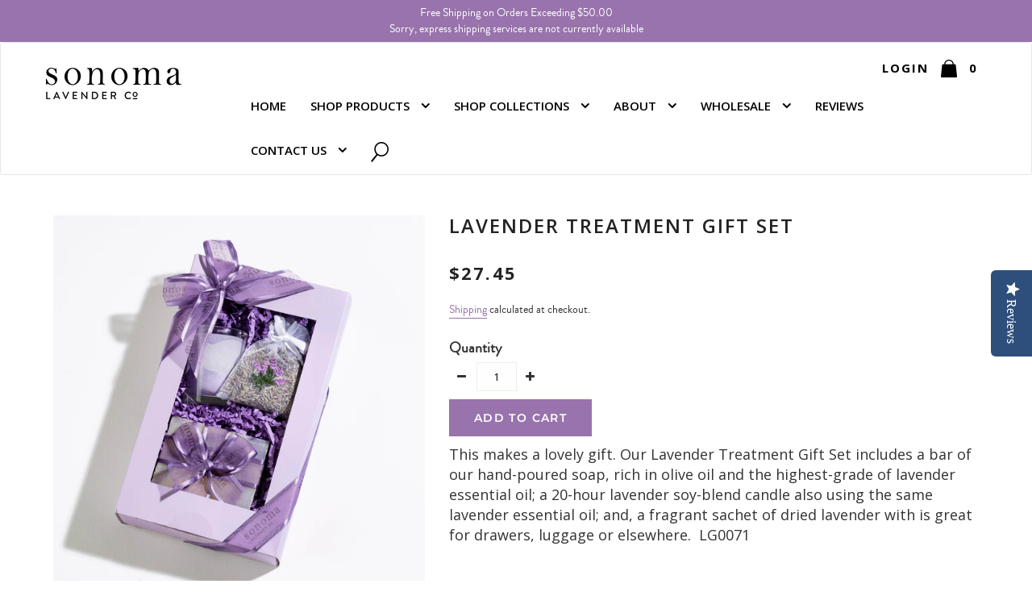

--- FILE ---
content_type: text/css
request_url: https://www.sonomalavender.com/cdn/shop/t/24/assets/style.scss.css?v=174529598894404328971745433237
body_size: 6603
content:
@font-face{font-family:brandon_grotesque_regularRg;src:url(//www.sonomalavender.com/cdn/shop/files/brandon_reg-webfont.woff2?v=4670026628390272535) format("woff2"),url(//www.sonomalavender.com/cdn/shop/files/brandon_reg-webfont.woff?v=1596536524540557335) format("woff"),url(//www.sonomalavender.com/cdn/shop/files/brandon_reg-webfont.ttf?v=3334677016221504587) format("ttf");font-weight:400;font-style:normal;font-display:swap}@font-face{font-family:brandon_grotesquebold;src:url(//www.sonomalavender.com/cdn/shop/files/brandon_bld-webfont.woff2?v=18258458152765981984) format("woff2"),url(//www.sonomalavender.com/cdn/shop/files/brandon_bld-webfont.woff?v=2132321778321134735) format("woff");font-weight:400;font-style:normal;font-display:swap}body{margin:0;padding:0;font-family:brandon_grotesque_regularRg}ul,li{list-style:none;margin:0;padding:0}h1,h2,h3,h4,h5,h6{margin:0;padding:0}a:hover{color:#9873ac;text-decoration:none}p{margin:0;padding:0}.masthead{position:relative;min-height:430px;padding-top:0;color:#fff;padding-bottom:0}.masthead{background-image:url(../images/banner.jpg);background-position:center center;-webkit-background-size:cover;-moz-background-size:cover;-o-background-size:cover;background-size:cover}.container{max-width:1366px;width:92%}.navbar.navbar-default{margin-bottom:0;background:#fff;padding:6px 0 0}.navbar-default .navbar-nav>.active>a,.navbar-default .navbar-nav>.active>a:focus,.navbar-default .navbar-nav>.active>a:hover,.navbar-default .navbar-nav>.open>a,.navbar-default .navbar-nav>.open>a:focus,.navbar-default .navbar-nav>.open>a:hover{color:#00a9e9;background-color:transparent}.navbar-brand{padding:25px 5px 0;position:relative;height:auto;z-index:1}#navbar ul li .icon-angle-down{padding-left:10px;font-size:17px;font-weight:700}.right-header-part{float:right;padding-top:5px;width:80%}.main-content{padding:0}.right-part ul{float:right}.right-part ul li{float:left;font-size:18px;text-transform:uppercase;letter-spacing:2px;padding-left:12px}.right-part ul li a img{margin:0 10px}.right-part ul li.trade{color:#a6a6a6;line-height:21px;position:relative}.right-part ul li.trade ul{-webkit-transition:all .25s ease;-moz-transition:all .25s ease;-ms-transition:all .25s ease;-o-transition:all .25s ease;transition:all .25s ease;position:absolute;left:0;top:25px;margin-top:0;background:#eee;width:250px;padding:18px 0;z-index:1;opacity:0;visibility:hidden}.right-part ul li.trade ul li{text-transform:capitalize;color:#000;font-size:14px;width:100%;padding:5px 15px}.right-part ul li.trade ul li a{font-weight:400;color:#000;font-size:14px}.right-part ul li.trade ul li:hover a{font-weight:700}.right-part ul li.trade:hover ul{opacity:1;visibility:visible}.template-index .right-part ul li.trade ul{background:#ffffffe6}.right-part ul li.trade a{color:#a6a6a6;padding-right:10px}.right-part ul li a{font-size:15px;font-family:Open Sans,sans-serif;font-weight:700;float:left;color:#000}.cart-link{float:left}.right-part{float:right;width:100%;padding:10px 0}#navbar ul li.primary-nav{position:relative}#navbar ul li{font-family:Open Sans,sans-serif;font-weight:600;color:#000;font-size:15px}#navbar ul li a{color:#000;font-size:15px}.carousel{background:url(//www.sonomalavender.com/cdn/shop/files/banner.jpg?v=1164581684498216158) no-repeat;background-size:100%}.carousel .item{min-height:620px}.carousel .item img{margin:0 auto}.carousel-caption p,.hero__slide .hero__subtitle{font-size:23px;letter-spacing:0;text-transform:none;font-family:Open Sans,sans-serif;font-weight:400}.carousel-caption h3 strong,#Hero .hero__title strong{font-family:brandon_grotesquebold;font-weight:400;text-shadow:none;letter-spacing:10px;line-height:55px;margin-bottom:0!important}.carousel-caption h3 span{font-family:brandon_grotesquebold}#myCarousel p.top-line,.top-line{font-family:brandon_grotesque_regularRg;font-size:34px;text-align:left;padding-left:150px;padding-top:15px;color:#fff;letter-spacing:4px}#myCarousel p.top-line span,.top-line span{font-family:brandon_grotesquebold}.shop-now,#Hero .hero__cta{font-size:13px;font-family:Open Sans,sans-serif;border-radius:0;font-weight:700;color:#000;background:#fff;padding:10px 40px;text-shadow:none;letter-spacing:2px;display:inline-block;margin-top:4%;text-transform:uppercase}#myCarousel .carousel-caption{max-width:680px;left:4%;top:25%;text-align:left}.slick-prev:before{content:"\f104"}.slick-prev:before,.slick-next:before{font-family:FontAwesome;font-size:45px!important;color:#fff;text-align:center;text-shadow:0 1px 2px rgba(0,0,0,.6);ng:grayscale}.hero-slideshow.slick-slider .slick-dots li button:before{background:#ddd!important;border-color:#ddd!important}.hero-slideshow.slick-slider .slick-dots li.slick-active button:before{background:#000!important;border-color:#000!important}.slick-next:before{content:"\f105"}.hero__text-content{text-align:left}.carousel-caption h3,#Hero .hero__title{max-width:680px}#Hero .hero__title span{font-family:brandon_grotesquebold}.carousel-control i{position:absolute;top:50%;font-size:50px}.carousel-control{opacity:1}.carousel-indicators li,.hero-slideshow.slick-slider .slick-dots li button:before{width:35px;background-color:#ddd;margin:0!important;border:0;border-radius:0;height:6px}.slick-dots li{width:40px!important}.carousel-indicators .active,.hero-slideshow.slick-slider .slick-dots li.slick-active button:before{width:35px;height:6px;margin:1px;background:#000;margin:0!important}.carousel-indicators{bottom:-8px}.slick-slider .slick-dots{bottom:-35px!important}.yotpo-icon.yotpo-icon-empty-star.rating-star.pull-left{color:#000;font-size:24px!important;padding:0 1px!important}.text-m.write-review-btn-hidden{color:#000!important;font-size:16px!important;font-weight:700;vertical-align:middle;padding:3px 0 0 10px}.text-m.write-review-btn-hidden:hover{color:#ccc}#yotpo_reviews .yotpo a{color:#000!important}#AddToCart--product-template:hover,#AddToCart--product-template:focus{color:#717171!important}#myCarousel .carousel-control{width:5%}.nav .search .icon-search{color:#e22121;font-size:18px}.navbar-light .navbar-nav .nav-link{color:#fff}.nav li a,.navbar-default .navbar-nav>li>a{color:#000;font-size:12px;text-transform:uppercase}.nav li a:hover{text-decoration:none}.navbar-nav>li:last-child a{padding-right:0}.navbar-nav>li a{padding-top:15px;padding-bottom:20px}.navbar-nav>li .child_navigation.collection_mega_menu{width:550px;min-height:320px;-webkit-transition:all .3s ease;-moz-transition:all .3s ease;-ms-transition:all .3s ease;-o-transition:all .3s ease;transition:all .3s ease}.navbar-nav>li ul.drop-1 li.active ul{opacity:1;display:block}.navbar-nav>li.search-part a{padding-bottom:0}.template-index .navbar-nav>li .child_navigation{background:#ffffffe6}.template-index .navbar-nav>li ul.drop-2{background:transparent}.navbar-nav>li .child_navigation{-webkit-transition:all .5s ease;-moz-transition:all .5s ease;-ms-transition:all .5s ease;-o-transition:all .5s ease;transition:all .5s ease;position:absolute;left:0;top:55px;margin-top:0;background:#eee;width:272px;padding:18px 20px;z-index:1;opacity:0;visibility:hidden}.navbar-nav>li:hover .child_navigation{opacity:1;visibility:visible}.navbar-nav>li ul.drop-1 li{padding:3px 0;float:left;width:100%;letter-spacing:1px}.navbar-nav>li ul.drop-1 li a{font-size:18px}.navbar-nav>li .child_navigation span{float:left;width:100%;padding-left:10px;padding-bottom:10px}.navbar-nav>li ul.drop-1 li a{font-family:brandon_grotesque_regularRg;font-size:14px;text-transform:capitalize;color:#303030;padding:0 10px;float:left;width:100%}.child_navigation ul{padding:0;margin:0;float:left}.navbar-nav>li:hover a{color:#8c8585}.navbar-nav>li>ul.drop-1>li:hover>a{color:#8c8585!important}.search-bar--page{z-index:0}.navbar-nav>li ul.drop-2{visibility:hidden;transition:opacity .1s linear;width:300px;border-left:1px #000 solid;position:absolute;min-height:160px;left:250px;top:50px;margin-left:0;background:#eee;padding:3px 0;z-index:1;opacity:0}.navbar-nav>li .child_navigation li:hover ul.drop-2{opacity:1;visibility:visible;transition:opacity .5s linear}.navbar-nav>li ul.drop-2 li{padding:3px 0;float:left;width:100%}.navbar-nav>li ul.drop-2 li a{font-family:brandon_grotesque_regularRg;font-size:14px;text-transform:capitalize;color:#303030;padding-bottom:0;padding-top:0}.navbar-nav>li ul.drop-2 li:hover a{color:#8c8585!important}.outer-section h1,#CollectionSection h2{font-family:brandon_grotesque_regularRg;font-size:35px;text-transform:uppercase;letter-spacing:2px;text-align:center;padding:40px 0 45px}.carousel-control.right{background-image:none}.navbar-nav>li ul.drop-1 li.active .drop-2{display:block;opacity:1}.section-header{margin-bottom:0}.pagination{margin:0;width:100%;padding:0}.pagination a{padding:0}.pagination .page a{color:#ccc!important;font-size:18px!important}.pagination .page.current{color:#000;font-size:18px}.listing-btns a:focus{background-color:transparent}.pagination .next i,.pagination .prev i{color:#ccc;font-size:20px;padding:0 6px}.grid-product__image-wrapper{overflow:hidden;margin-bottom:20px}.search{background:none;border:none}.home_featured_slider .slick-prev,.home_featured_slider .slick-next{top:38%}.yotpo-icon-star{color:#000!important}.yotpo-default-button.yotpo-icon-btn.pull-right.yotpo-hidden-mobile.write-button.write-review-button{background:#000}.yotpo-default-button.write-review-button.write-first-review-button{background:#000!important}.cart-btn{background:#c40101;border-radius:5px;padding:6px 12px}.cart-btn span{padding-right:6px}#mainNav{padding:35px 0 0}.dropdown-menu li a{color:#000;text-transform:capitalize;font-size:14px}.navbar-right .dropdown-menu{border:0;left:0}.navbar-nav .dropdown-menu>li a{padding-top:6px}.search-butn{background:#c40101;padding:9px 15px;border:0;color:#fff;cursor:pointer;font-size:16px;font-weight:600;border-radius:5px}.event{padding:0}.cir-event img{max-width:100%;width:100%}.cir-event{position:relative}.dropdown-menu li a:hover{color:#00a9e9}.outer-section{padding-bottom:80px}.section-in{width:100%}.outer-section .pop-pro span{color:#00a9e9;font-size:12px;margin:0 auto;padding-top:3px;float:none;text-transform:uppercase}.cir-event .h4{font-family:brandon_grotesque_regularRg;font-weight:700;position:absolute;left:50%;top:50%;-webkit-transform:translate(-50%,-50%);transform:translate(-50%,-50%);font-size:22px;text-transform:uppercase;width:100%;text-align:center;color:#fff;text-shadow:3px 2px 6px #000}.cir-event .h4 i{padding-left:10px;font-size:28px}.event-overlay{-webkit-transition:all .25s ease;-moz-transition:all .25s ease;-ms-transition:all .25s ease;-o-transition:all .25s ease;transition:all .25s ease;visibility:hidden;background:#fffc;position:absolute;height:100%;width:100%;top:0;padding:50px;opacity:0}.event-box .event:hover .event-overlay{opacity:1;visibility:visible;display:flex;flex-direction:column;justify-content:center}.event{position:relative}.event-overlay h4{font-size:24px;color:#000;font-family:brandon_grotesque_regularRg;text-transform:uppercase;text-align:center;padding-bottom:25px}.event-overlay p{font-family:Open Sans,sans-serif;font-size:15px;line-height:24px}.event-overlay h4 span,.cir-event .h4 span{font-family:brandon_grotesquebold}.fav-sec span.fav-drop{color:#000;font-size:18px;font-family:brandon_grotesque_regularRg;position:relative;text-transform:uppercase;text-align:center;width:100%;display:inline-block;margin-bottom:55px;margin-top:20px;letter-spacing:2px}.fav-sec span.fav-drop i{position:absolute;top:20px;left:50%;font-size:30px}#contact_form input,#contact_form select,#contact_form textarea,.search-bar input[type=search],.new-review-form input,.new-review-form textarea,#customer_login input[type=email],#customer_login input[type=password],#create_customer input,#RecoverPasswordForm input{font-size:13px;font-family:Open Sans,sans-serif;border:1px #eee solid;background:#fefefe;color:#000}#Quantity{max-width:70px;font-size:13px;font-family:Open Sans,sans-serif;border:1px #eee solid;background:#fefefe;color:#000}#RecoverPasswordForm .form-vertical{margin-top:20px}#create_customer a{color:#000}#create_customer input[type=submit],#RecoverPasswordForm input[type=submit]{background:#000;color:#fff;padding:10px 20px}.icon-search{font-size:23px}.icon-search:hover,.search-bar .btn.focus,.search-bar .btn:focus,.search-bar .btn:hover{color:#fff}#contact_form input[type=submit],.new-review-form input[type=submit]{background:#000;border:0;color:#fff;border-radius:0;padding:8px 25px}.view-col{text-align:center;width:100%;font-size:18px;font-family:Open Sans,sans-serif;font-weight:700;text-decoration:underline;color:#000;margin-top:20px;display:inline-block}.insta h2{color:#000;font-size:35px;font-family:brandon_grotesque_regularRg;font-weight:400;text-transform:uppercase;text-align:center;padding-bottom:50px;letter-spacing:5px}.insta-post img{max-width:100%}.insta-item{padding:0;position:relative}.insta-item:hover .overlay{opacity:1}.insta-item .overlay{position:absolute;top:0;left:0;width:100%;height:100%;opacity:0;background:#0000004d}.insta-item .overlay img{left:40%;position:absolute;top:40%}.left-about-part{float:left;width:420px;padding-top:18%}.left-about-part .h5{font-family:brandon_grotesque_regularRg;font-size:35px;color:#fff;text-transform:uppercase;letter-spacing:6px;padding-bottom:20px}.left-about-part p{font-family:Open Sans,sans-serif;font-size:18px;color:#fff;font-weight:400;padding-bottom:50px}.feature-img{display:inline-block;margin:0 30px;vertical-align:middle}.feature-img img{vertical-align:middle}.feature{text-align:center;margin:50px 0 20px}.about-team-content{padding:35px 0 0 80px;background:url(../images/bg.png) no-repeat center 25px}.pop-pro .inner-part{margin:0 auto}.pop-pro{padding-top:70px;text-align:center;padding-bottom:30px}.navbar-nav>li ul.drop-1 li.active:hover a{color:#ccc}.product-single__quantity-label{font-style:normal;font-size:18px}.pro-box{border-radius:5px;background:#fff;padding:0;text-align:center}.navbar-top{padding:0;float:right;width:100%}.navbar-nav{float:right}#navbar{padding:0}.pro-box img{max-width:100%}.pro-box a,#CollectionSection a,.grid-product__price-wrap,.grid-product__title{display:inline-block;font-weight:600;text-transform:uppercase;color:#000;font-size:18px;letter-spacing:2px;padding:0;line-height:24px;font-family:Open Sans,sans-serif;font-style:normal}.calfm-logo{text-align:center;padding:20px 0}.calfm-logo img{max-width:25%!important}#CollectionSection a .grid-product__title{font-style:normal;font-size:15px}.pro-box p{color:#000;font-family:Open Sans,sans-serif;font-size:18px;font-weight:700;line-height:16px}.insta{padding-top:80px}.testimonial-sec{background:#d5d5d5;padding:100px 0 80px}.testimonial-sec .h5{letter-spacing:4px;text-transform:lowercase;font-size:45px;color:#000;font-family:brandon_grotesque_regularRg;font-weight:400;text-align:center;padding:40px 0 100px}.customer span{font-weight:700;display:block}.customer p{color:#000;font-size:18px;font-family:Open Sans,sans-serif;font-weight:400}.load{text-align:center;font-family:brandon_grotesque_regularRg;font-size:19px;letter-spacing:2px;color:#515151!important;text-transform:uppercase;width:100%;display:inline-block;margin-top:20px}.load i{font-size:25px;margin-left:5px}.load:hover{color:#d3d3d3!important}a:hover,a:focus{text-decoration:none}.footer-in{position:relative}.footer-in p{font-size:14px;color:#fff;padding-bottom:10px;margin-bottom:0;line-height:16px}.footer-in p a{margin-right:5px;float:left}footer{padding-top:55px;background:#dbd8d6;position:relative;margin-top:80px;padding-bottom:100px}.footer-in .h6{font-size:18px;color:#000;text-transform:uppercase;font-family:Open Sans,sans-serif;font-weight:700;padding-bottom:6px}.footer-listing{padding-top:0;float:left;width:100%;border-right:#000000 1px solid;min-height:280px}.social-icon{float:left;width:100%;padding-top:30px}.footer-listing ul{padding-top:20px;float:left;width:100%}.footer-listing.shop ul{width:50%}.footer-listing li{font-size:16px;color:#000;padding-bottom:3px}.footer-listing.about-part li:last-child{padding-top:20px}.footer-listing.shop ul.first-sec li:first-child{padding-bottom:20px}.social-icon a{border-radius:20px;width:35px;height:35px;background:#000;padding:6px 10px;margin-right:5px!important;text-align:center}.social-icon a i{font-size:20px;color:#dbd8d6}.newsletter .h5{color:#000}.footer-listing li a{font-size:16px;color:#000;font-family:Open Sans,sans-serif;font-weight:400;text-decoration:none}.newsletter .h5{font-family:Open Sans,sans-serif;font-size:16px;font-weight:600;line-height:22px;padding-top:22px}.darkHeader{background:#000}#mainNav.darkHeader{padding:20px 0}.dropdown-menu{background:#fff;padding:5px 10px;border-radius:0}.banners img{width:100%}.inner-pages h1,.inner-pages p{text-align:left}.inner-pages{padding-bottom:50px}.inner-pages p{padding-bottom:10px}.newsleter input,#mc_embed_signup .mc-field-group input{max-width:100%;border-radius:0;float:left;background:#fff;border:1px #8c8c8c solid;font-family:Open Sans,sans-serif;font-weight:400;text-transform:none;padding:5px!important;vertical-align:middle;height:45px;width:100%;color:#8c8c8c;font-size:15px}.sumbit-btn,#mc-embedded-subscribe{font-family:Open Sans,sans-serif;font-weight:400!important;font-size:15px!important;color:#fff;background:#9873ac!important;border:0;padding:12px 42px!important;float:left;vertical-align:middle!important;height:auto!important;line-height:21px!important;margin:0!important;clear:inherit!important;border-radius:0!important;width:auto!important}.footer-in .footer-listing.contact li{padding-bottom:15px;text-transform:capitalize}.newsleter{margin-top:15px}.navbar-default .navbar-nav>li>a:hover{color:#00a9e9}.navbar-default .navbar-nav>li:hover,.navbar-default .navbar-nav>li:hover a{background:none}.stock-list{text-decoration:underline;font-size:16px;font-family:Open Sans,sans-serif;font-weight:600;color:#000;margin-top:30px;display:inline-block}.event-overlay .icon-angle-down{padding-left:5px}.site-nav--open.site-nav--open__display.site-nav--mobile{display:none}.index-sections .shopify-section.testimonial_homepage{margin-top:0}.site-nav__link{padding:0 5px}.right-part li span{vertical-align:middle;float:left}.index-sections .shopify-section{margin-top:0}.social-icon li{float:left}.social-icon li a span{color:#fff}.footer-listing.about-part .social-icon li:last-child{padding-top:0}.newsletter{background-color:transparent;padding:0;margin-top:0}.newsletter .h5 p{color:#000}.newsletter .h5 p{color:#000;text-transform:none;letter-spacing:0;font-size:16px;line-height:24px}#mc_embed_signup{background:transparent!important}#mc_embed_signup form{padding:0!important}#mc_embed_signup .mc-field-group{width:55%!important;clear:inherit!important;float:left}.search-part{position:relative}.template-index .cart-dropdown{background:#fffc}.cart-dropdown{position:absolute;right:0;background:#eee;padding:30px 20px;min-width:300px;opacity:0;-webkit-transition:all .25s ease;-moz-transition:all .25s ease;-ms-transition:all .25s ease;-o-transition:all .25s ease;transition:all .25s ease;visibility:hidden}#navbar ul li.search-part:hover .cart-dropdown{opacity:1;visibility:visible}.cart-dropdown input{background:transparent!important;border-bottom:1px #000 solid;width:100%;padding:5px 0;color:#a6a6a4;font-weight:400;font-size:15px}.search-btn{position:absolute;right:15px;top:37px}.section-header h1{font-size:35px;font-family:brandon_grotesque_regularRg;font-weight:400;text-transform:uppercase;padding-bottom:30px}.main-content{margin-top:50px}.inner-content,.grid-search{font-size:20px;font-family:Open Sans,sans-serif;font-weight:400}.product-single{text-align:left}.grid-search{font-size:14px;line-height:22px}.product-single__meta{padding-top:0}.slick-prev,.slick-next{height:auto}#CollectionSection .slick-prev:before,#CollectionSection .slick-next:before{text-shadow:none;color:#000}.grid-product__sold-out{color:#fff;border:0}#AddToCart--product-template:hover,#AddToCart--product-template:focus{color:#fff}.grid-product__sold-out,.grid-product__on-sale{border-radius:0;top:0;right:0!important;background:#000;color:#fff;left:inherit;width:auto!important}#CollectionSection .slick-next{right:-40px}.promise-sec h1{font-size:35px;font-family:brandon_grotesque_regularRg;font-weight:400;text-transform:uppercase;margin-bottom:30px}.promise-sec h1:after{display:none}.promise-sec{padding-top:30px}.promise{padding:0}.promise h4{font-family:brandon_grotesque_regularRg;font-size:32px;font-weight:400;margin:0 0 25px;padding-right:25px;line-height:38px}.promise p:first-child{padding-right:0}.promise p{padding-right:28px;font-family:brandon_grotesque_regularRg;font-size:18px;font-family:Open Sans,sans-serif;font-weight:400}.btn{border-radius:0!important}.product-single__meta h1{font-size:24px;font-family:Open Sans,sans-serif;margin:0;font-weight:600;text-transform:uppercase;letter-spacing:2px}.product-single__meta .sub_heading{font-size:22px;font-family:Open Sans,sans-serif;font-weight:600}#ProductPrice{font-size:22px;font-family:Open Sans,sans-serif;padding:30px 0 5px;display:inline-block;font-weight:700}.product-single__form--no-variants{margin-top:0}.template-index #insta-feed a .instafeed-container{display:none}.template-index #insta-feed a:first-child .instafeed-container{display:inline-block}.template-index #insta-feed a:nth-child(2) .instafeed-container{display:inline-block}.template-index #insta-feed a:nth-child(3) .instafeed-container{display:inline-block}.template-index #insta-feed a:nth-child(4) .instafeed-container{display:inline-block}.grid-product__title{display:block}.spr-badge i{font-size:20px!important;margin:0 2px}.spr-badge-caption{font-size:18px;font-family:Open Sans,sans-serif;font-weight:700;padding-left:10px}.review_button{border:3px #000 solid;font-size:18px;font-family:Open Sans,sans-serif;font-weight:700;display:inline-block;text-transform:uppercase;letter-spacing:3px;color:#000;padding:10px 30px;margin-top:20px}.product-single__description{margin-top:10px}#shopify-product-reviews .spr-summary-actions-newreview{float:none;color:#000;font-size:20px;text-decoration:underline}.spr-summary-caption{font-size:18px}#ProductSection-related-products h2{font-size:24px;font-family:Open Sans,sans-serif;font-weight:700;text-transform:uppercase;letter-spacing:1px;padding-bottom:40px;padding-top:40px}#shopify-section-related-products hr{display:none}.grid__item.list-group-item{float:none;width:100%;margin-bottom:10px}#ProductThumbs .slick-dots{display:none!important}#ProductSection--product-template .slick-prev,#ProductSection--product-template .slick-next{top:34px}.grid__item.list-group-item .grid-product__wrapper{display:table;margin-bottom:0}.grid__item.list-group-item .grid-product__image-wrapper{float:left;margin-bottom:0;width:15%;height:auto!important}.grid__item.list-group-item .grid-product__meta{float:left;width:85%;padding:0 20px;text-align:left}.listing-btns{float:right;padding:40px 3px 15px 0}.icon.icon-search:hover,.icon.icon-search:focus{color:#000}.listing-btns a i{padding-right:5px!important;float:left;vertical-align:middle;font-size:17px;width:30px!important;margin-top:1px}footer .col-md-2{padding-left:0}.slick-dots li button{height:auto;width:auto}:focus{outline:0}#customer_login p a{color:#000;margin:0 5px}#HideRecoverPasswordLink,#create_customer a,#customer_login a{color:#000;font-size:16px}.product-single__description p{font-size:18px;font-family:Open Sans,sans-serif;font-weight:400;padding-top:0;margin:0}.product-single__description p strong{padding-top:20px;font-weight:700;display:inline-block}.product-single__add-to-cart{margin:0}.site-nav__link--icon span .icon-search{background-image:url(/cdn/shop/files/search-icon.png?17880321960441997920);width:22px;height:25px}.site-nav__link--icon span .icon-search:before{display:none}#instagram-feed .section-header.text-center{text-align:left!important}#insta-feed{padding-top:50px;float:left;width:100%}#instagram-feed .section-header.text-center h1{padding-bottom:10px}#instagram-feed .inner-content{max-width:62%}#instagram-feed .section-header.text-center h1 span{font-weight:700}.trade .icon-angle-down{font-size:18px}.grid-product__price{font-weight:700!important;font-family:Open Sans,sans-serif;font-size:18px!important}#ProductThumbs .grid__item{clear:none}.yotpo a:hover{color:#ddd!important}.update-cart,.update-cart:hover{background-color:transparent;color:#000;font-size:13px}p.button_placeholder_message{padding:20px 0 10px;color:red;font-size:18px}p.checkout_placeholder{color:red;font-size:18px;font-weight:700}.write-review-btn-hidden,.yotpo-label{display:none}.grid-product__image-link{background-color:transparent}.promo-bar{background:#fcfcfc;padding:4px 0;color:#000;font-size:14px;text-transform:uppercase}.promo-bar span{padding:4px 0}.promo-bar-container .slick-prev,.promo-bar-container .slick-next{position:absolute;top:13px;z-index:1;background:transparent;color:transparent;border:0;cursor:pointer;text-align:center}.promo-control .promo-bar-container p{font-size:18px}.promo-control .promo-bar-container p a{text-decoration:underline;font-size:18px;margin-left:5px}.promo-control .promo-bar-container{max-width:600px;float:none;margin:0 auto}.promo-control .slick-prev:before,.promo-control .slick-next:before{font-size:30px!important}.promo-control .promo-bar-container .announcement-bar__message{padding:6px 30px!important}#Hero.hero--full-height{min-height:550px;height:450px!important}.collection-grid__item-title{font-family:brandon_grotesque_regularRg;font-weight:700;position:absolute;left:50%;top:50%;-webkit-transform:translate(-50%,-50%);transform:translate(-50%,-50%);font-size:22px;text-transform:uppercase;width:100%;text-align:center;color:#fff;text-shadow:3px 2px 6px #000;font-style:normal}#shopify-section-featured-collections .event-box .container{width:70%}.main-content .text-link.continue{font-size:25px;color:#624b78;margin-bottom:10px;display:block}.main-content .text-link .icon.icon-arrow-right{vertical-align:middle}.artical-sec .article__featured-image-link{display:inline-block;float:none}@media only screen and (max-width: 1280px){.carousel .item{min-height:570px}.shop-now{margin-top:10%}#CollectionSection .slick-next{right:-25px}#CollectionSection .slick-prev{left:2px}.sumbit-btn,#mc-embedded-subscribe{padding:12px 30px!important}}@media only screen and (max-width: 1199px){.navbar-nav>li .child_navigation span{padding-left:10px}.event-overlay p{font-size:15px;line-height:18px}.event-overlay h4{padding-bottom:15px}.footer-in p a{margin-right:2px}.event-overlay{padding:35px 25px}.sumbit-btn{padding:12px 10px}.newsleter input{max-width:142px}.newsleter input{height:46px}.right-header-part{width:70%}.carousel-caption h3{font-size:35px;line-height:45px}.carousel .item{min-height:460px}#navbar>ul li.primary-nav a{color:#000;font-size:15px;padding:20px 10px}#navbar>ul li.primary-nav ul.drop-1 a{padding:0 10px}.navbar-nav>li ul.drop-1{top:61px}.event-overlay h4{font-size:17px}.social-icon a{padding:3px 6px}.section-header h1{font-size:28px}}@media only screen and (max-width: 991px){.artical-sec .article__featured-image-link.col-md-8{width:100%}#shopify-section-featured-collections .event-box .container{width:92%}.home_featured_slider .slick-prev,.home_featured_slider .slick-next{top:30%}.nav>li>a{padding:15px 8px}.nav li a,.navbar-default .navbar-nav>li>a{font-size:14px}.navbar-brand{padding:25px 0}.navbar-brand>img{max-width:80%}.right-header-part{width:70%}.right-part{padding:8px 0}.navbar-top{padding:0}#navbar ul li a{font-size:14px}.nav li .search-icon img{max-width:75%}.event{width:50%;float:left}.fav-sec .col-md-4{width:33%;float:left}.event-overlay p{line-height:23px}.pro-box a{font-size:13px;line-height:18px}.pro-box p{font-size:15px}.testimonial-sec .h5{font-size:38px}.insta-item{width:33%;float:left}.footer-in .col-md-6{width:100%;float:left;padding-bottom:20px}.footer-in .col-md-3{width:100%;float:left}.footer-listing.shop{border-right:0}.stock-list{text-align:left;width:100%}.newsleter input{max-width:220px}.sumbit-btn{padding:12px 15px}.carousel-caption h3{font-size:27px;line-height:35px}#myCarousel .carousel-caption{top:20%}.carousel .item{min-height:385px}.carousel-caption h3{font-size:27px;line-height:30px}.carousel-control.right{right:15px}#navbar>ul li.primary-nav a{font-size:13px;padding:15px 5px}.footer-listing{border-right:0}.newsletter form{margin:0 auto;max-width:100%;float:left;width:62%}#mc_embed_signup .mc-field-group{width:75%}.newsleter input,#mc_embed_signup .mc-field-group input{max-width:100%}.footer-listing{border-bottom:1px #ccc solid;margin-bottom:40px}footer .col-md-2,.newsletter{padding-left:15px}.newsletter .h5{padding-top:5px}.footer-listing.shop{min-height:auto;padding-bottom:40px}body{overflow-x:hidden}.navbar-nav>li ul.drop-1{top:50px}.template-search .grid__item,.template-search .grid{margin-left:0;padding:0 10px}.template-search .grid-uniform{margin:0}.template-search .grid__item.list-group-item{padding:0!important}.left-product-part,.right-product-part{width:50%;float:left}.navbar-nav>li .child_navigation.collection_mega_menu{width:420px}}@media only screen and (max-width: 767px){.site-nav--open.site-nav--open__display.site-nav--mobile{display:inline-block}.search{padding:0 20px}.navbar-header{float:left}.navbar-top .navbar-header{float:right}.navbar-brand{padding:25px 20px}.right-header-part{width:50%}#navbar{padding:0;width:100%}.navbar-nav{float:left;padding:0 20px}.nav>li>a{padding:6px 8px}.about-sec{height:500px!important}.left-about-part p{font-size:20px}.left-about-part .h5{font-size:40px}.insta h2{font-size:28px}.outer-section h1{font-size:28px;padding:40px 0 25px}.outer-section{padding-bottom:30px}.fav-sec span.fav-drop{margin-bottom:20px}.right-header-part{width:100%;margin-top:-92px}.navbar-nav>li ul.drop-1{position:relative;left:0;top:0;overflow:hidden;padding:0 20px;display:none}.navbar-nav>li:hover ul.drop-1{display:block}.navbar-nav>li ul.drop-2{position:relative;display:none;left:0;width:200px;top:0;padding:0 25px}.navbar-nav>li ul.drop-1 li:hover ul.drop-2{display:block}.navbar-toggle{background-color:#ddd;padding:0;height:37px!important;float:right;line-height:20px!important}.burger-icon--bottom{top:24px}.burger-icon--mid{top:17px}.burger-icon--top{top:10px}.carousel-caption h3,#Hero .hero__title{font-size:40px;letter-spacing:5px;line-height:45px}.outer-section h1,#CollectionSection h2{font-size:30px;padding:14px 0 20px}#CollectionSection .slick-next{right:0}.hero__text-content{vertical-align:top;padding:50px 90px 0}.inner-content,.grid-search{font-size:16px;line-height:28px}.section-header h1{font-size:30px;padding-bottom:15px}.drawer .search-bar .btn--secondary{background-color:#6f6f6f!important}}@media only screen and (max-width: 748px){.promo-control .promo-bar-container{max-width:70%;text-align:center}#myCarousel p.top-line{font-size:22px}.carousel .item{min-height:275px}.carousel-caption h3{font-size:19px;line-height:20px}.shop-now{margin-top:4%}.event-overlay h4{font-size:14px}.event-overlay p{line-height:19px;font-size:13px}.event-overlay{padding:25px 20px}.view-col{margin-top:10px}.cir-event .h4{font-size:18px}.cir-event .h4 i{padding-left:10px;font-size:21px}.view-col{font-size:15px}.about-sec{height:440px}.testimonial-sec .h5{font-size:28px;padding:0 0 60px}footer{margin-top:40px}.footer-listing li a,.newsletter .h5{font-size:13px}.newsletter .h5{padding-top:8px}.footer-listing ul{padding-top:10px}.newsleter input{max-width:162px}footer{padding-bottom:30px}.carousel-control i{top:35%}.insta-item .overlay img{max-width:20%}.carousel-caption h3{letter-spacing:5px}#myCarousel p.top-line,.top-line{font-size:19px;padding-left:40px;padding-top:22px}.carousel-caption h3,#Hero .hero__title{font-size:30px;letter-spacing:5px;line-height:35px}.hero__text-content{padding:45px 40px 0}.search-bar{margin-bottom:20px}.section-header h1{font-size:25px}.navbar-header{width:100%!important;float:none;margin:0 0 15px!important;text-align:center}.right-header-part{width:100%!important;margin-top:0}.navbar-brand>img{display:inline-block}.navbar-brand{text-align:center;width:100%;padding:5px 0}.right-part ul{text-align:center;float:none}.right-part ul li{float:none;display:inline-block;vertical-align:middle}.navbar-default .navbar-toggle{margin:0}#ProductThumbs{margin-top:20px}}@media only screen and (max-width: 590px){.description_review{display:none}.left-product-part,.right-product-part{width:100%}#ProductSection--product-template .slick-list{max-width:80%;margin:0 auto}#ProductSection--product-template .slick-prev{left:50px}#ProductSection--product-template .slick-next{right:30px}}@media only screen and (max-width: 568px){#Hero.hero--full-height{min-height:400px;height:370px!important}.navbar-brand{padding:25px 10px}.right-part ul li{padding-left:12px}.navbar-toggle{margin-right:0}#myCarousel p.top-line{font-size:17px;letter-spacing:2px}.carousel .item{min-height:236px}.event-overlay h4{padding-bottom:5px}.event-overlay{padding:23px 30px}.event-overlay p{line-height:17px}.newsleter input{max-width:100%;margin-bottom:5px}.event{width:100%;float:left}.cir-event{text-align:center}.inner-content,.grid-search{font-size:14px}.listing-btns{display:none}.left-product-part,.right-product-part{width:100%;margin:0;float:left}.review_button{font-size:12px}#ProductSection-related-products h2{font-size:20px;padding-bottom:15px;padding-top:15px}.product-single__meta .sub_heading{font-size:16px}}@media only screen and (max-width: 480px){.promo-control .promo-bar-container{max-width:80%}.event-box{text-align:center}.event{width:80%;float:none;text-align:center;display:inline-block}.event-overlay{padding:25px 20px}.event-overlay p{line-height:28px;font-size:15px}.event-overlay{background:#ffffffe6}.event-overlay h4{padding-bottom:10px}.fav-sec .col-md-4{width:100%;float:left}.left-about-part p{font-size:16px}.about-sec{height:380px!important}.left-about-part p{padding-bottom:20px}.left-about-part .h5{font-size:32px}.testimonial-sec{padding:60px 0 40px}.navbar-brand>img{max-width:80%;display:inline-block}.navbar-brand{padding:25px 10px;float:none;display:inline-block}.navbar-header{float:none;display:inline-block;width:100%}.navbar.navbar-default{text-align:center}.right-part{float:none;padding:0;width:100%}.right-part ul{float:none;display:inline-block}.right-part ul li{padding-left:12px;float:none;display:inline-block}.right-header-part{width:100%}.navbar-toggle{margin-right:10px}.event-overlay p{line-height:19px;font-size:14px}.outer-section h1{font-size:18px;padding:40px 0 5px}.left-about-part{width:100%}.insta h2{font-size:20px;padding-bottom:20px}.insta{padding-top:40px}.carousel-caption h3{font-size:14px;line-height:17px}.carousel-caption p{font-size:17px}.carousel{background-size:auto 100%}.navbar-nav{text-align:left}.right-header-part{margin-top:0}.navbar-toggle{margin-right:0}.outer-section h1{padding:18px 0}.newsletter form{width:100%}.hero__text-content{padding:0 38px}.carousel-caption h3,#Hero .hero__title,.outer-section h1,#CollectionSection h2{font-size:22px}.home_featured_slider .grid__item{padding-left:0}.product-single__description p{font-size:15px}}@media only screen and (max-width: 360px){.event{width:90%}.footer-listing.shop ul{width:100%}.footer-listing.about-part{padding-left:0}.collection-grid .grid__item.one-half{width:100%}#ProductSection-related-products .small--one-half{width:100%;margin:0}.product-single__photos{padding-bottom:20px}#AddToCartForm--product-template .btn{font-size:12px}}#affiliate-program li,ul{list-style:inherit}.quantity_sign{padding:8px 10px;cursor:pointer}.quantity_container input[type=text]{text-align:center;width:50px}.quantity_plus.quantity_sign{padding:8px}.yotpo.bottomLine{margin-top:18px}#yotpo_reviews .yotpo-stars{display:none}.section-in.home_collection{width:90%;margin:auto}@media only screen and (max-width: 1024px){.navbar-top{float:none;width:75%}.right-part{float:right;width:25%;padding:20px 0}}@media only screen and (max-width: 864px){.navbar-top{width:70%}.right-part{width:30%}}@media only screen and (max-width: 864px){.navbar-header.header-logo{width:30%}}@media only screen and (max-width: 767px){.announcement-bar .slick-prev,.announcement-bar .slick-next{display:none!important}.right-part{width:100%;padding:0}.navbar .container>div{display:inline-block}.acconts_link{display:none}.navbar-header.header-logo{padding:0;margin-bottom:0!important;width:59%!important}.navbar-header.header-logo img{width:170px}.navbar .container .mobile_menu_toggle{width:20%!important}.navbar .container .mobile_menu_toggle .site-nav--mobile{float:left}.navbar .container .right-header-part{width:20%!important}.navbar .container .right-header-part .right-part ul{float:right}}@media only screen and (max-width: 568px){.navbar-header.header-logo{margin-bottom:7px!important}.navbar-header.header-logo a{padding:0!important}}@media only screen and (max-width: 480px){.navbar-header.header-logo a{float:left;margin-top:-40px}.navbar-header.header-logo{width:56%!important}.navbar .container .right-header-part{width:22%!important}.right-part ul li a img{margin:0 5px}}@media only screen and (max-width: 368px){.navbar .container .mobile_menu_toggle{width:18%!important}.right-part ul li{padding-left:0}}@media only screen and (max-width: 590px){.event,.collection-collage__item.one-half{width:100%}.product-single__photos{padding-bottom:0}#ProductSection-related-products{margin-top:30px}}.line-p{width:100%;border-bottom:1px solid #000}#terms-and-conditions-of-our-promotions .rte ul{margin-left:30px}#terms-and-conditions-of-our-promotions .rte ul li{list-style:disc}
/*# sourceMappingURL=/cdn/shop/t/24/assets/style.scss.css.map?v=174529598894404328971745433237 */


--- FILE ---
content_type: text/css
request_url: https://www.sonomalavender.com/cdn/shop/t/24/assets/custom_bundle.css?v=150499350972567941121698609854
body_size: 211
content:
.blog{position:relative;max-width:72.5%;margin-left:auto;overflow:hidden}@media (max-width: 1315px){.blog{max-width:79%}}@media (max-width: 1200px){.blog{max-width:100%}}.blog .blog__inner{display:-webkit-box;display:-webkit-flex;display:-ms-flexbox;display:flex;margin:0 -40px}@media (max-width: 1023px){.blog .blog__inner{-webkit-box-orient:vertical;-webkit-box-direction:normal;-webkit-flex-direction:column;-ms-flex-direction:column;flex-direction:column;margin:0}}.blog .blog__content{-webkit-box-flex:1;-webkit-flex:1 0;-ms-flex:1 0;flex:1 0;padding:0 40px}@media (max-width: 1023px){.blog .blog__content{-webkit-box-ordinal-group:6;-webkit-order:5;-ms-flex-order:5;order:5;padding:0}}.blog .blog__aside{-webkit-box-flex:0;-webkit-flex:0 0 370px;-ms-flex:0 0 370px;flex:0 0 370px;max-width:370px;padding:7px 40px}@media (max-width: 1023px){.blog .blog__aside{-webkit-box-flex:0;-webkit-flex:0 0 100%;-ms-flex:0 0 100%;flex:0 0 100%;max-width:100%;padding:0;margin-bottom:50px}}.blog .blog__aside-title{margin-bottom:20px;font-weight:400;font-size:26px;color:#000;text-align:center;text-transform:uppercase}@media (max-width: 767px){.blog .blog__aside-title{font-size:18px}}.blog .blog__head{text-align:center}.blog .blog__head h1{margin-bottom:25px;font-weight:400;font-size:40px;color:#000;text-transform:uppercase}@media (max-width: 767px){.blog .blog__head h1{font-size:30px}}.blog .blog__items{margin-bottom:10px}.blog .blog__item+.blog__item{position:relative;margin-top:67px}.blog .blog__item+.blog__item:before{content:"";position:absolute;top:-25px;left:0;width:100%;height:1px;background-color:#eee}.article .article__meta{margin-bottom:11px}.article .article__meta .date{font-family:Open Sans,sans-serif;font-style:italic;font-size:18px;letter-spacing:.004em;color:#8d8d8d}@media (max-width: 767px){.article .article__meta .date{font-size:15px}}.article .article__title{margin-bottom:6px;font-weight:400;font-size:27px;line-height:1.4;letter-spacing:.005em;color:#000;text-transform:uppercase}@media (max-width: 767px){.article .article__title{font-size:20px}}.article .article__title a{color:inherit;-webkit-transition:color .4s;transition:color .4s}.article .article__title a:hover{color:#624b78}.article .article__entry{font-family:Open Sans,sans-serif;font-size:17px;line-height:1.6;letter-spacing:.003em;color:#000}@media (max-width: 767px){.article .article__entry{font-size:15px}}.article .article__entry p{display:inline}.article .article__entry a{display:inline;font-weight:700;text-transform:uppercase;color:#624b78;-webkit-transition:opacity .4s;transition:opacity .4s;white-space:nowrap}.article .article__entry a:hover{opacity:.7}.accordion .accordion__section{padding:5px 0;margin-bottom:29px}@media (max-width: 1023px){.accordion .accordion__section{margin-bottom:5px}}.accordion .accordion__section.is-close .accordion__head:after{-webkit-transform:translateY(-50%) rotate(90deg);transform:translateY(-50%) rotate(90deg)}.accordion .accordion__head{position:relative;margin-bottom:24px;cursor:pointer}.accordion .accordion__head:before,.accordion .accordion__head:after{content:"";position:absolute;top:50%;right:12px;width:8px;height:2px;background-color:#1a1818;-webkit-transform:translateY(-50%);transform:translateY(-50%);-webkit-transition:-webkit-transform .4s;transition:-webkit-transform .4s;transition:transform .4s;transition:transform .4s,-webkit-transform .4s}.accordion .accordion__head:after{right:12px}.accordion .accordion__head h3{margin-bottom:0;font-weight:700;font-size:18px;color:#000;text-transform:uppercase;letter-spacing:.004em}@media (max-width: 767px){.accordion .accordion__head h3{font-size:15px}}.accordion .accordion__body{padding-right:10px}.accordion .accordion__entry{max-height:127px;overflow-y:auto;overflow-x:hidden}.accordion .accordion__entry::-webkit-scrollbar{width:8px}.accordion .accordion__entry::-webkit-scrollbar-button{display:none}.accordion .accordion__entry::-webkit-scrollbar-track{background-color:#e5e5e5}.accordion .accordion__entry::-webkit-scrollbar-thumb{background-color:#000}.list-articles{margin:0;list-style-type:none;background:#eee;padding:10px 35px 20px 10px}.list-articles li{display:block}.list-articles li+li{margin-top:16px}.list-articles a{display:block;font-family:Open Sans,sans-serif;font-weight:600;font-size:12px;line-height:1.2;letter-spacing:.003em;color:#000;text-transform:uppercase}@media (max-width: 767px){.list-articles a{font-size:12px}}
/*# sourceMappingURL=/cdn/shop/t/24/assets/custom_bundle.css.map?v=150499350972567941121698609854 */


--- FILE ---
content_type: text/javascript; charset=utf-8
request_url: https://www.sonomalavender.com/collections/gift-ideas/products/new-lavender-treatment-gift-set.js
body_size: 813
content:
{"id":4530223939651,"title":"Lavender Treatment Gift Set","handle":"new-lavender-treatment-gift-set","description":"\u003cspan\u003eThis makes a lovely gift. Our Lavender Treatment Gift Set includes a bar of our hand-poured soap, rich in olive oil and the highest-grade of lavender essential oil; a 20-hour lavender soy-blend candle also using the same lavender essential oil; and, a fragrant sachet of dried lavender with is great for drawers, luggage or elsewhere.  LG0071\u003c\/span\u003e","published_at":"2020-08-10T03:00:38-07:00","created_at":"2020-08-10T03:00:37-07:00","vendor":"Sonoma Lavender Co.","type":"Sachets \u0026 Gifts","tags":["gifts \u0026 home accents","lavender bath \u0026 body","lavender sachets \u0026 gifts","sachets \u0026 gifts"],"price":2745,"price_min":2745,"price_max":2745,"available":true,"price_varies":false,"compare_at_price":null,"compare_at_price_min":0,"compare_at_price_max":0,"compare_at_price_varies":false,"variants":[{"id":31984180887619,"title":"Default Title","option1":"Default Title","option2":null,"option3":null,"sku":"LG0071","requires_shipping":true,"taxable":true,"featured_image":null,"available":true,"name":"Lavender Treatment Gift Set","public_title":null,"options":["Default Title"],"price":2745,"weight":907,"compare_at_price":null,"inventory_management":"shopify","barcode":"640239018188","requires_selling_plan":false,"selling_plan_allocations":[]}],"images":["\/\/cdn.shopify.com\/s\/files\/1\/0052\/2960\/9027\/products\/Lavender_Treatment_Gift_Set.jpg?v=1738711822"],"featured_image":"\/\/cdn.shopify.com\/s\/files\/1\/0052\/2960\/9027\/products\/Lavender_Treatment_Gift_Set.jpg?v=1738711822","options":[{"name":"Title","position":1,"values":["Default Title"]}],"url":"\/products\/new-lavender-treatment-gift-set","media":[{"alt":"Lavender Treatment Gift Set | Gifts for Lavender Lovers​​​​ ​| Sonoma Lavender","id":30589155442900,"position":1,"preview_image":{"aspect_ratio":1.0,"height":2048,"width":2048,"src":"https:\/\/cdn.shopify.com\/s\/files\/1\/0052\/2960\/9027\/products\/Lavender_Treatment_Gift_Set.jpg?v=1738711822"},"aspect_ratio":1.0,"height":2048,"media_type":"image","src":"https:\/\/cdn.shopify.com\/s\/files\/1\/0052\/2960\/9027\/products\/Lavender_Treatment_Gift_Set.jpg?v=1738711822","width":2048}],"requires_selling_plan":false,"selling_plan_groups":[]}

--- FILE ---
content_type: text/javascript
request_url: https://www.sonomalavender.com/cdn/shop/t/24/assets/dev.js?v=173800100988778598871698609854
body_size: -106
content:
$(".home_featured_slider").slick({dots:!1,infinite:!1,speed:300,slidesToShow:3,slidesToScroll:1,adaptiveHeight:!0,responsive:[{breakpoint:1024,settings:{slidesToShow:3,slidesToScroll:3,infinite:!0,dots:!0}},{breakpoint:600,settings:{slidesToShow:2,slidesToScroll:2}},{breakpoint:480,settings:{slidesToShow:1,slidesToScroll:1}}]}),$(".slick_slider_init").slick({infinite:!1,speed:300,slidesToShow:4,slidesToScroll:1,responsive:[{breakpoint:1024,settings:{slidesToShow:3,slidesToScroll:3,infinite:!0,dots:!0}},{breakpoint:600,settings:{slidesToShow:3,slidesToScroll:3}},{breakpoint:480,settings:{slidesToShow:1,slidesToScroll:1}}]}),$(".promo-bar-container").slick(),$(document).ready(function(){$("#list").click(function(event){event.preventDefault(),$("#search-view .grid__item").addClass("list-group-item")}),$("#grid").click(function(event){event.preventDefault(),$("#search-view .grid__item").removeClass("list-group-item"),$("#products .item").addClass("grid-group-item")}),$(".second_level").hover(function(){$(".second_level").removeClass("active"),$(this).addClass("active"),$(".child_navigation").addClass("collection_mega_menu")},function(){$(".second_level").removeClass("active"),$(".child_navigation").removeClass("collection_mega_menu")}),$(".quantity_sign").on("click",function(){var qty=parseInt($(".quantity_container input[name='quantity']").val());$(this).hasClass("quantity_plus")?$(".quantity_container input[name='quantity']").val(qty+1):$(this).hasClass("quantity_minus")&&qty>1&&$(".quantity_container input[name='quantity']").val(qty-1)}),$(".promo-bar-container").on("click",".announcement-bar__message a:eq( 1 )",function(e){e.preventDefault(),$([document.documentElement,document.body]).animate({scrollTop:$("#shopify-section-footer").offset().top},1e3),$("#mce-EMAIL").focus()})});
//# sourceMappingURL=/cdn/shop/t/24/assets/dev.js.map?v=173800100988778598871698609854


--- FILE ---
content_type: text/javascript
request_url: https://www.sonomalavender.com/cdn/shop/t/24/assets/dwin1.js?v=173475616877104144551698609854
body_size: 5432
content:
var AWIN=AWIN||{};AWIN.Tracking=AWIN.Tracking||{},AWIN.sProtocol="https:"==location.protocol?"https://":"http://",AWIN.iScriptCount=0,AWIN.Tracking.device9Url="https://the.sciencebehindecommerce.com/d9core",AWIN.tldDomains=["com","org","edu","gov","uk","net","ca","de","jp","fr","au","us","ru","ch","it","nl","se","no","es","mil","gw","ax","wf","yt","sj","mobi","eh","mh","bv","ap","cat","kp","iq","um","arpa","pm","gb","cs","td","so","aero","biz","coop","info","jobs","museum","name","pro","travel","ac","ad","ae","af","ag","ai","al","am","an","ao","aq","ar","as","at","aw","az","ba","bb","bd","be","bf","bg","bh","bi","bj","bm","bn","bo","br","bs","bt","bw","by","bz","cc","cd","cf","cg","ci","ck","cl","cm","cn","co","cr","cu","cv","cx","cy","cz","dj","dk","dm","do","dz","ec","ee","eg","er","et","eu","fi","fj","fk","fm","fo","ga","gd","ge","gf","gg","gh","gi","gl","gm","gn","gp","gq","gr","gs","gt","gu","gy","hk","hm","hn","hr","ht","hu","id","ie","il","im","in","io","ir","is","je","jm","jo","ke","kg","kh","ki","km","kn","kr","kw","ky","kz","la","lb","lc","li","lk","lr","ls","lt","lu","lv","ly","ma","mc","md","mg","mk","ml","mm","mn","mo","mp","mq","mr","ms","mt","mu","mv","mw","mx","my","mz","na","nc","ne","nf","ng","ni","np","nr","nu","nz","om","pa","pe","pf","pg","ph","pk","pl","pn","pr","ps","pt","pw","py","qa","re","ro","rw","sa","sb","sc","sd","sg","sh","si","sk","sl","sm","sn","sr","st","sv","sy","sz","tc","tf","tg","th","tj","tk","tl","tm","tn","to","tp","tr","tt","tv","tw","tz","ua","ug","uy","uz","va","vc","ve","vg","vi","vn","vu","ws","ye","yu","za","zm","zw"],AWIN.twoPartsTldDomains=["co.bb","co.ck","co.cr","co.in","co.id","co.il","co.jp","co.nz","co.za","co.kr","co.th","co.uk","org.uk","net.uk","com.pl","biz.pl","net.pl","com.cl","com.pe","com.ar","com.au","com.br"],AWIN.Tracking.fingerprinting=function(e){if(!document.getElementById("d9tag")){var n=AWIN.Tracking.getQueryVarValue("mtfp",document.location.search.substring(1));if(AWIN.Tracking.device9&&"no"!=n){window.D9v=e;var r=document.createElement("script");r.type="text/javascript",r.id="d9tag",r.async=!0,r.src=AWIN.Tracking.device9Url;var a=document.getElementsByTagName("script")[0];a.parentNode.insertBefore(r,a)}}},AWIN.Tracking.digestClickId=function(e){if(!/\d+_\d+_.+/.test(e))return!1;var n=e.split("_"),r={};return r.sName="_aw_m_"+n[0],r.sContents=e,r},AWIN.Tracking.getQueryVarValue=function(e,n){for(var r=n.split("&"),a=0;a<r.length;a++){var t=r[a].split("=");if(e.toLowerCase()==t[0].toLowerCase())return t[1]}},AWIN.Tracking.getAnchorValue=function(e){var n=document.location.hash.substring(1);if(n)return aid=n.match(e),aid?aid.toString().substr(4):null},AWIN.Tracking.buildQueryString=function(e){var n=[];for(var r in e)e.hasOwnProperty(r)&&n.push(r+"="+encodeURIComponent(e[r]));return n.join("&")},AWIN.Tracking._getDomain=function(){return document.domain},AWIN.Tracking._getCookieDomain=function(){if(void 0!==AWIN.Tracking.cookieDomain)return AWIN.Tracking.cookieDomain;var e=AWIN.Tracking._getDomain();if(e.split(".").length<3)return"."+e;var n=e.split(".").slice(-2).join(".");if(AWIN.twoPartsTldDomains.indexOf(n)>=0)return"."+e.split(".").slice(-3).join(".");var r=e.split(".").pop();return AWIN.tldDomains.indexOf(r)>=0?"."+e.split(".").slice(-2).join("."):"www."==e.substr(0,4)?e.substr(3):"."+e},AWIN.Tracking._getAWCValue=function(){for(var e,n=/[\?&]awc=(\d+_(\d+)_[0-9a-f]+)/gi,r=0,a=!1;e=n.exec(AWIN.Tracking._getBrowserSearchBarUrl());)r<e[2]&&(r=e[2],a=e[1]);return a||AWIN.Tracking.getAnchorValue(/awc=[0-9a-z_]+/i)},AWIN.Tracking._getAWaidValue=function(){var e=/[\?&]awaid=(\d+)/gi.exec(AWIN.Tracking._getBrowserSearchBarUrl()),n=null;return e&&(n=e[1]),n},AWIN.Tracking._getGCLIDValue=function(){var e=/[\?&]gclid=([0-9a-zA-Z_\-]+)/gi.exec(AWIN.Tracking._getBrowserSearchBarUrl()),n=null;return e&&(n=e[1]),n},AWIN.Tracking._getBrowserSearchBarUrl=function(){return document.location.search},AWIN.Tracking._getATPValue=function(){var e=AWIN.Tracking.getQueryVarValue("atp",document.location.search.substring(1));return e?parseInt(e):AWIN.Tracking.getAnchorValue(/atp=[0-9]+/i)?parseInt(parseanchorAtp):0},AWIN.Tracking.setCookie=function(e,n,r){var a=!1;if(AWIN.Tracking.Consent.getSnRegEx().test(e)?a=!0:AWIN.Tracking.Consent.getConsentIsRespected()&&!AWIN.Tracking.Consent.getConsent()||(a=!0),a){var t=new Date;t.setTime(t.getTime()+31536e6),r&&t.setTime(1e3*r);var i="; expires="+t.toGMTString();document.cookie=e+"="+n+i+"; path=/;domain="+this._getCookieDomain()}},AWIN.Tracking.setAWCCookie=function(){var e=AWIN.Tracking._getAWCValue();if(!/\d+_\d+_.+/.test(e))return!1;var n="_aw_m_"+e.split("_")[0];AWIN.Tracking.setCookie(n,e),AWIN.Tracking._getATPValue()>0&&AWIN.Tracking.setCookie("_aw_atp",AWIN.Tracking._getATPValue())},AWIN.Tracking.setGCLIDCookie=function(){var e=AWIN.Tracking._getGCLIDValue(),n=AWIN.Tracking._getAWaidValue();return null!==e&&null!==n&&(AWIN.Tracking.setCookie("_aw_m_"+n,"gclid_"+n+"_"+e),!0)},AWIN.Tracking.setIncentiveCookie=function(){var e=AWIN.Tracking._getAWCValue();if(!/\d+_\d+_.+/.test(e))return!1;var n="_aw_sn_"+e.split("_")[0];AWIN.Tracking.setCookie(n,e)},AWIN.Tracking.setAidCookie=function(){var e=AWIN.Tracking.getQueryVarValue("xid",document.location.search.substring(1));e||(e=AWIN.Tracking.getAnchorValue(/xid=\d+/)),e&&AWIN.Tracking.setCookie("_aw_xid",e)},AWIN.Tracking.getAffiliateId=function(){return AWIN.Tracking.getCookiesAsString(/_aw_xid/)},AWIN.Tracking.getSaleChannel=function(){return void 0!==AWIN.Tracking.Sale.channel?AWIN.Tracking.Sale.channel:""},AWIN.Tracking.cookiesWereSpecifiedByMerchant=function(){if(AWIN.Tracking.Sale&&AWIN.Tracking.Sale.click){if(/\d+_\d+_.+/.test(AWIN.Tracking.Sale.click))return!0}return!1},AWIN.Tracking.getCookiesAsString=function(e){var n,r="",a=!AWIN.Tracking.Consent.getConsentIsRespected()||AWIN.Tracking.Consent.getConsent(),t=!1;if(e||(e=/_aw_m_\d+/,n=AWIN.Tracking.Consent.getSnRegEx(),t=!0),t||a){for(var i=[],c=document.cookie.split(";"),o=0;o<c.length;o++){var s=c[o].split("=");e.test(s[0])?a&&i.push(s[1]):t&&n.test(s[0])&&(i.push(s[1]),AWIN.Tracking.Consent.setIsSnCookieAvailable())}i.length>0&&(r=i.toString().replace(" ",""))}return r},AWIN.Tracking.getScriptAppendNode=function(){var e=["body","head","html"];for(var n in e)if(document.getElementsByTagName(e[n])[0])return document.getElementsByTagName(e[n])[0]},AWIN.Tracking.frameAppend=function(e){if(document.getElementsByTagName("body")[0]){var n=document.createElement("iframe");n.src=e,document.getElementsByTagName("body")[0].appendChild(n),AWIN.Tracking.hideElement(n)}},AWIN.Tracking.pixelAppend=function(e){if(document.getElementsByTagName("body")[0]){var n=document.createElement("img");n.src=e,document.getElementsByTagName("body")[0].appendChild(n),AWIN.Tracking.hideElement(n)}},AWIN.Tracking.scriptAppend=function(e,n,r,a){if(e&&n)return!1;var t=document.createElement("script");if(t.type="text/javascript",t.id="_aw_script_"+AWIN.iScriptCount++,e?t.src=e:n&&(t.text=n),a)for(var i in a)t.setAttribute(i,a[i]);return r&&(t.onreadystatechange=function(){"complete"!=t.readyState&&"loaded"!=t.readyState||eval(r)},t.onload=function(){eval(r)}),AWIN.Tracking.getScriptAppendNode().appendChild(t),t},AWIN.scriptsLoader=function(e){e:for(var n=0;n<e.length;n++){for(var r=e[n],a=0;a<r.aRequiredVars.length;a++)try{if(void 0===eval(r.aRequiredVars[a]))throw new Error}catch(e){continue e}r.sUrl?AWIN.Tracking.scriptAppend(r.sUrl):r.sContents&&AWIN.Tracking.scriptAppend(null,r.sContents)}},AWIN.Tracking.saleSubmit=function(){if(AWIN.Tracking.iMerchantId<1)return!1;AWIN.Tracking.Sale.currency=void 0!==AWIN.Tracking.Sale.currency?AWIN.Tracking.Sale.currency:"",AWIN.Tracking.Sale.test=void 0!==AWIN.Tracking.Sale.test?AWIN.Tracking.Sale.test:"0",AWIN.Tracking.Sale.voucher=void 0!==AWIN.Tracking.Sale.voucher?AWIN.Tracking.Sale.voucher:"",AWIN.Tracking.scriptAppend(AWIN.Tracking.buildSaleUrl("js")),AWIN.Tracking.BasketImage=new Image(1,1),AWIN.Tracking.BasketImage.src=AWIN.Tracking.buildSaleUrl("ia"),AWIN.Tracking.cookiesWereSpecifiedByMerchant()||(AWIN.enhancedTracking&&1==AWIN.enhancedTracking&&1!=AWIN.Tracking.Sale.pvOnly&&AWIN.Tracking.embedIframe("get"),AWIN.Tracking.fingerprinting({AdvID:"1062",OrderID:AWIN.Tracking.Sale.orderRef,OrderTotal:AWIN.Tracking.Sale.amount,SiteID:AWIN.Tracking.iMerchantId,TAG:2}))},AWIN.Tracking.basketSubmit=function(){var e=/^\s+|\s+$/g,n=document.getElementById("aw_basket").value.split("\n"),r=new Array;AWIN.Tracking.BasketImages=new Array;for(var a=0;a<n.length;a++){var t=n[a].replace(e,"");if(t.length>0){for(var i=t.split("|"),c="",o=0;o<i.length;o++){c+=i[o].replace(e,"").substring(0,255)+"|"}r[r.length]=encodeURIComponent(c.substring(0,c.length-1))}}for(a=0;a<r.length;a++)r[a].length>0&&(AWIN.Tracking.BasketImages[a]=new Image(1,1),AWIN.Tracking.BasketImages[a].src=AWIN.sProtocol+"www.zenaps.com/basket.php?product_line="+r[a])},AWIN.Tracking.getBasketData=function(){var e=[];if(!document.getElementById("aw_basket"))return e;for(var n=document.getElementById("aw_basket").value.split("\n"),r=0;r<n.length;r++)if(n[r].length>0){var a=n[r].split("|");try{e.push({id:a[3].replace(/^\[|\]$/gi,""),name:a[4].replace(/^\[|\]$/gi,""),price:a[5].replace(/^\[|\]$/gi,""),quantity:a[6].replace(/^\[|\]$/gi,""),sku:a[7].replace(/^\[|\]$/gi,""),cg:a[8].replace(/^\[|\]$/gi,""),category:a[9].replace(/^\[|\]$/gi,"")})}catch(n){return e}}return e},AWIN.Tracking.hideElement=function(e){"Microsoft Internet Explorer"==navigator.appName?(e.style.height=0,e.style.width=0,e.style.visibility="hidden",e.style.display="inherit",e.style.margin=0,e.style.border=0,e.style.padding=0):(e.style.setProperty("height","0","important"),e.style.setProperty("width","0","important"),e.style.setProperty("visibility","hidden","important"),e.style.setProperty("display","inherit","important"),e.style.setProperty("margin","0","important"),e.style.setProperty("border","0","important"),e.style.setProperty("padding","0","important"))},AWIN.Tracking.embedIframe=function(e){if(!document.getElementById("AW_ALT")){if("set"==e){var n="https://www.zenaps.com/alt.php?mid="+AWIN.Tracking.iMerchantId+"&sv="+AWIN.Tracking._getAWCValue(),r=parseInt(AWIN.Tracking._getATPValue());r>0&&(n=n+"|"+r)}else{var a=AWIN.Tracking.buildSaleUrl("et");n="https://www.zenaps.com/alt.php?mid="+AWIN.Tracking.iMerchantId+"&gv=2&l="+escape(a)}if(document.getElementsByTagName("body")[0]){var t=document.createElement("iframe");t.src=n,t.height="0",t.width="0",t.id="AW_ALT",document.getElementsByTagName("body")[0].appendChild(t);var i=document.getElementById("AW_ALT");AWIN.Tracking.hideElement(i)}}},AWIN.Tracking.buildSaleUrl=function(e){var n="js"==e?"js":"php",r="",a="";if("fc"!=e&&"et"!=e){r="&cks="+AWIN.Tracking.sCookiesString;var t=parseInt(AWIN.Tracking.getCookiesAsString(/_aw_atp/));t>0&&(a="&atp="+t)}var i=escape(window.location.href);"fc"==e&&(i=escape(i));var c="";1==AWIN.Tracking.Sale.pvOnly&&(c="&pv=1");var o=AWIN.sProtocol+"www.zenaps.com/sread."+n+"?a="+AWIN.Tracking.iMerchantId+"&b="+AWIN.Tracking.Sale.amount+"&cr="+AWIN.Tracking.Sale.currency+"&c="+AWIN.Tracking.Sale.orderRef+"&d="+AWIN.Tracking.Sale.parts+"&vc="+AWIN.Tracking.Sale.voucher+"&t="+AWIN.Tracking.Sale.test+"&ch="+AWIN.Tracking.getSaleChannel()+r+"&l="+i+"&tv=2"+c+a+"&tt="+e;return AWIN.Tracking.Sale.custom&&AWIN.Tracking.Sale.custom instanceof Array&&(o+=AWIN.Tracking.getDynamicParametersAsQueryString("p",AWIN.Tracking.Sale.custom)),AWIN.Tracking.Sale.customerAcquisition&&(o=o+"&customeracquisition="+AWIN.Tracking.Sale.customerAcquisition),AWIN.Tracking.Sale.servicePartnerIds&&AWIN.Tracking.Sale.servicePartnerIds instanceof Array&&(o+=AWIN.Tracking.getDynamicParametersAsQueryString("spa",AWIN.Tracking.Sale.servicePartnerIds)),AWIN.Tracking.Sale.servicePartnerReferences&&AWIN.Tracking.Sale.servicePartnerReferences instanceof Array&&(o+=AWIN.Tracking.getDynamicParametersAsQueryString("sparef",AWIN.Tracking.Sale.servicePartnerReferences)),AWIN.Tracking.Consent.getConsentIsRespected()&&(o+=AWIN.Tracking.Consent.getGdprQuery()),AWIN.Tracking.Consent.getIsSnCookieAvailable()&&(o+="&sn=1"),o},AWIN.Tracking.getDynamicParametersAsQueryString=function(e,n){for(var r="",a=0;a<n.length;a++){r=r+"&"+(e+(a+1))+"="+n[a]}return r},AWIN.Tracking.fetchZxParam=function(e){var n=window["zx_"+e],r=AWIN.Tracking.getQueryVarValue("zx_"+e,document.location.search.substring(1)),a=AWIN.Tracking.getXPath('//*[@id="zx_'+e+'"]').next();if(null!==a){n=null;var t=a.innerHTML}var i=AWIN.Tracking.getXPath('//META[@name="zx:'+e+'"]').next();if(null!==i)var c=i.getAttribute("content");return n||c||t||r},AWIN.Tracking.getXPath=function(e){return document.evaluate?{list:document.evaluate(e,document,null,XPathResult.ANY_TYPE,null),next:function(){return this.list.iterateNext()}}:{next:function(){return null}}},AWIN.Tracking.runScripts=function(){AWIN.Tracking.aScripts.length>0&&AWIN.scriptsLoader(AWIN.Tracking.aScripts)},AWIN.Tracking.runCount=0,AWIN.Tracking.run=function(){AWIN.Tracking.runCount++,AWIN.Tracking.cookiesWereSpecifiedByMerchant()?AWIN.Tracking.sCookiesString=escape(AWIN.Tracking.Sale.click):AWIN.Tracking.sCookiesString=escape(AWIN.Tracking.getCookiesAsString()),AWIN.Tracking.Sale&&(AWIN.Tracking.Consent.getConsentIsRespected()&&!AWIN.Tracking.Consent.getHasResult()||(AWIN.Tracking.saleSubmit(),document.getElementById("aw_basket")&&AWIN.Tracking.basketSubmit())),AWIN.Tracking._getAWCValue()?(AWIN.Tracking.Consent.getSnParameter()?AWIN.Tracking.setIncentiveCookie():AWIN.Tracking.setAWCCookie(),AWIN.Tracking.Consent.getConsentIsRespected()&&!AWIN.Tracking.Consent.getConsent()||(AWIN.enhancedTracking&&1==AWIN.enhancedTracking&&AWIN.Tracking.embedIframe("set"),AWIN.Tracking.fingerprinting({CampID:"3055",CCampID:AWIN.Tracking.iMerchantId,ImpID:AWIN.Tracking._getAWCValue(),TAG:1}))):AWIN.Tracking._getGCLIDValue()?AWIN.Tracking.setGCLIDCookie():AWIN.Tracking.refreshAWCookies(),AWIN.Tracking.setAidCookie()},AWIN.Tracking.getAWCookies=function(){for(var e=/_aw_m_\d+/,n=/\d+_\d+_.+/,r=[],a=!AWIN.Tracking.Consent.getConsentIsRespected()||AWIN.Tracking.Consent.getConsent(),t=document.cookie.split(";"),i=0;i<t.length;i++){var c=t[i].split("=");e.test(c[0])?a&&n.test(c[1])&&r.push(c):AWIN.Tracking.Consent.getSnRegEx().test(c[0])&&n.test(c[1])&&r.push(c)}return r},AWIN.Tracking.refreshAWCookies=function(){for(var e=AWIN.Tracking.getAWCookies(),n=0;n<e.length;n++){var r=e[n][0],a=e[n][1];AWIN.Tracking.setCookie(r,a,1);var t=a.split("_"),i=31536e3+parseInt(t[1]);AWIN.Tracking.setCookie(r,a,i)}},AWIN.Tracking.Consent={},function(e){var n,r=!1,a=!1,t=!1,i=!1,c=/_aw_sn_\d+/;e.checkForSnParameter=function(){var n=AWIN.Tracking.getQueryVarValue("sn",document.location.search.substring(1));n&&e.setSnParameter(parseInt(n))},e.getGdprQuery=function(){return void 0!==AWIN.Tracking.AdvertiserConsent?e.getConsent()?"&cons=1":"&cons=0":""},e.getConsent=function(){return void 0!==AWIN.Tracking.AdvertiserConsent?AWIN.Tracking.AdvertiserConsent:a},e.getHasResult=function(){return void 0!==AWIN.Tracking.AdvertiserConsent||t},e.setConsentPluginIsUsed=function(e){r=e},e.getConsentIsRespected=function(){return void 0!==AWIN.Tracking.AdvertiserConsent||r},e.setGdprQueryAdditionFunction=function(n){void 0===AWIN.Tracking.AdvertiserConsent&&(e.getGdprQuery=n)},e.setConsent=function(e){a=e,t=!0},e.setAdvertiserConsentStatus=function(e){void 0!==AWIN.Tracking.AdvertiserConsent&&(AWIN.Tracking.AdvertiserConsent=e,t=!0,AWIN.Tracking.run())},e.setSnParameter=function(e){n=e},e.setIsSnCookieAvailable=function(){i=!0},e.getSnParameter=function(){return!!n},e.getIsSnCookieAvailable=function(){return i},e.getSnRegEx=function(){return c},e.checkForSnParameter()}(AWIN.Tracking.Consent),AWIN.SandBoxGenerator=function(){var e={zxParams:{}},n=AWIN.Tracking.getAffiliateId(),r=AWIN.Tracking._getAWCValue();function a(a,t){var i={advertiser:{},plugin:{}};return function(e,a){e.plugin.publisherId=n,e.plugin.advertiserId=AWIN.Tracking.iMerchantId,e.plugin.protocol=AWIN.sProtocol,e.plugin.awc=r,e.advertiser.config=AWIN.Tracking[a]}(i,t),a.accessConfig.zxParams&&function(n,r){r.length>0&&(n.zxParams={});for(var a=0;a<r.length;a++)r[a]in e.zxParams?n.zxParams[r[a]]=e.zxParams[r[a]]:(n.zxParams[r[a]]=AWIN.Tracking.fetchZxParam(r[a]),e.zxParams[r[a]]=n.zxParams[r[a]])}(i.plugin,a.accessConfig.zxParams),a.accessConfig.location&&(i.plugin.location=document.location),a.accessConfig.referrer&&(i.plugin.referrer=document.referrer),a.accessConfig.sale&&(i.plugin.sale=AWIN.Tracking.Sale),a.accessConfig.basket&&(i.plugin.basket=AWIN.Tracking.getBasketData()),i}return{generate:function(e,n){var r="<body><script>var AWIN = AWIN || {};AWIN.Tracking = AWIN.Tracking || {};AWIN.payload = "+JSON.stringify(a(AWIN.Tracking[n],n))+';AWIN.pluginName = "'+n+'";AWIN.masterTagSb = "var%20AWIN%20%3D%20AWIN%20%7C%7C%20%7B%7D%3B%0AAWIN.iScriptCount%20%3D%200%3B%0A%0AAWIN.Tracking%20%3D%20%28function%28pluginName%2C%20payload%29%20%7B%0A%20%20%20%20%0A%20%20%20%20var%20fetchZxParam%20%3D%20function%28name%29%20%7B%0A%20%20%20%20%20%20%20%20return%20payload.plugin.zxParams%5Bname%5D%20%7C%7C%20null%3B%0A%20%20%20%20%7D%3B%0A%20%20%20%20var%20scriptAppend%20%3D%20function%28sScriptSrc%2C%20sScriptContent%2C%20sScriptOnLoad%2C%20oScriptTagParams%29%20%7B%0A%0A%20%20%20%20%20%20%20%20//%20only%20one%20of%20the%20two%20can%20be%20set%0A%20%20%20%20%20%20%20%20if%20%28sScriptSrc%20%26%26%20sScriptContent%29%20%7B%0A%20%20%20%20%20%20%20%20%20%20%20%20return%20false%3B%0A%20%20%20%20%20%20%20%20%7D%0A%20%20%20%20%0A%20%20%20%20%20%20%20%20//%20create%20script%20node%0A%20%20%20%20%20%20%20%20var%20scriptNode%20%20%3D%20document.createElement%28%27script%27%29%3B%0A%20%20%20%20%20%20%20%20scriptNode.type%20%3D%20%27text/javascript%27%3B%0A%20%20%20%20%20%20%20%20scriptNode.id%20%20%20%3D%20%27_aw_script_%27%20+%20AWIN.iScriptCount++%3B%0A%20%20%20%20%0A%20%20%20%20%20%20%20%20//%20only%20add%20if%20param%20was%20passed%0A%20%20%20%20%20%20%20%20if%20%28sScriptSrc%29%20%7B%0A%20%20%20%20%20%20%20%20%20%20%20%20scriptNode.src%20%3D%20sScriptSrc%3B%0A%20%20%20%20%20%20%20%20%7D%20else%20if%20%28sScriptContent%29%20%7B%0A%20%20%20%20%20%20%20%20%20%20%20%20scriptNode.text%20%3D%20sScriptContent%3B%0A%20%20%20%20%20%20%20%20%7D%0A%20%20%20%20%0A%20%20%20%20%20%20%20%20//%20set%20optional%20parameters%0A%20%20%20%20%20%20%20%20if%20%28oScriptTagParams%29%20%7B%0A%20%20%20%20%20%20%20%20%20%20%20%20for%20%28var%20name%20in%20oScriptTagParams%29%20%7B%0A%20%20%20%20%20%20%20%20%20%20%20%20%20%20%20%20scriptNode%5Bname%5D%20%3D%20oScriptTagParams%5Bname%5D%3B%0A%20%20%20%20%20%20%20%20%20%20%20%20%7D%0A%20%20%20%20%20%20%20%20%7D%0A%20%20%20%20%0A%20%20%20%20%20%20%20%20//%20attach%20an%20event%20handler%0A%20%20%20%20%20%20%20%20if%20%28sScriptOnLoad%29%20%7B%0A%20%20%20%20%0A%20%20%20%20%20%20%20%20%20%20%20%20//%20for%20IE%0A%20%20%20%20%20%20%20%20%20%20%20%20scriptNode.onreadystatechange%20%3D%20function%28%29%20%7B%0A%20%20%20%20%20%20%20%20%20%20%20%20%20%20%20%20if%20%28scriptNode.readyState%20%3D%3D%20%27complete%27%20%7C%7C%20scriptNode.readyState%20%3D%3D%20%27loaded%27%29%20%7B%0A%20%20%20%20%20%20%20%20%20%20%20%20%20%20%20%20%20%20%20%20eval%28sScriptOnLoad%29%3B%0A%20%20%20%20%20%20%20%20%20%20%20%20%20%20%20%20%7D%0A%20%20%20%20%20%20%20%20%20%20%20%20%7D%3B%0A%20%20%20%20%0A%20%20%20%20%20%20%20%20%20%20%20%20//%20for%20everything%20else%0A%20%20%20%20%20%20%20%20%20%20%20%20scriptNode.onload%20%3D%20function%28%29%20%7B%0A%20%20%20%20%20%20%20%20%20%20%20%20%20%20%20%20eval%28sScriptOnLoad%29%3B%0A%20%20%20%20%20%20%20%20%20%20%20%20%7D%3B%0A%20%20%20%20%0A%20%20%20%20%20%20%20%20%7D%0A%20%20%20%20%20%20%20%20%20//%20append%20node%0A%20%20%20%20%20%20%20%20AWIN.Tracking.getScriptAppendNode%28%29.appendChild%28scriptNode%29%3B%0A%0A%20%20%20%20%20%20%20%20return%20scriptNode%3B%0A%20%20%20%20%7D%3B%0A%20%20%20%20var%20frameAppend%20%3D%20function%28sFrameSrc%29%20%7B%0A%20%20%20%20%20%20%20%20if%20%28document.getElementsByTagName%28%27body%27%29%5B0%5D%29%20%7B%0A%20%20%20%20%20%20%20%20%20%20%20%20var%20iframe%20%3D%20document.createElement%28%27iframe%27%29%3B%0A%20%20%20%20%20%20%20%20%20%20%20%20iframe.src%20%3D%20sFrameSrc%3B%0A%20%20%20%20%20%20%20%20%20%20%20%20document.getElementsByTagName%28%27body%27%29%5B0%5D.appendChild%28iframe%29%3B%0A%20%20%20%20%20%20%20%20%20%20%20%20//%20AWIN.Tracking.hideElement%28iframe%29%3B%20//%20not%20needed%2C%20iframe%20is%20hidden%20already%0A%20%20%20%20%20%20%20%20%7D%0A%20%20%20%20%7D%3B%0A%20%20%20%20var%20pixelAppend%20%3D%20function%28sImageSrc%29%20%7B%0A%20%20%20%20%20%20%20%20if%20%28document.getElementsByTagName%28%27body%27%29%5B0%5D%29%20%7B%0A%20%20%20%20%20%20%20%20%20%20%20%20var%20image%20%3D%20document.createElement%28%27img%27%29%3B%0A%20%20%20%20%20%20%20%20%20%20%20%20image.src%20%3D%20sImageSrc%3B%0A%20%20%20%20%20%20%20%20%20%20%20%20document.getElementsByTagName%28%27body%27%29%5B0%5D.appendChild%28image%29%3B%0A%20%20%20%20%20%20%20%20%20%20%20%20//%20AWIN.Tracking.hideElement%28image%29%3B%20//%20not%20needed%2C%20iframe%20is%20hidden%20already%0A%20%20%20%20%20%20%20%20%7D%0A%20%20%20%20%7D%3B%0A%20%20%20%20var%20buildQueryString%20%3D%20function%28params%29%20%7B%0A%20%20%20%20%20%20%20%20var%20bits%20%3D%20%5B%5D%3B%0A%20%20%20%20%20%20%20%20for%20%28var%20name%20in%20params%29%20%7B%0A%20%20%20%20%20%20%20%20%20%20%20%20if%20%28params.hasOwnProperty%28name%29%29%20%7B%0A%20%20%20%20%20%20%20%20%20%20%20%20%20%20%20%20bits.push%28name%20+%20%27%3D%27%20+%20encodeURIComponent%28params%5Bname%5D%29%29%3B%0A%20%20%20%20%20%20%20%20%20%20%20%20%7D%0A%20%20%20%20%20%20%20%20%7D%0A%20%20%20%20%20%20%20%20return%20bits.join%28%27%26%27%29%3B%0A%20%20%20%20%7D%3B%0A%20%20%20%20var%20getScriptAppendNode%20%3D%20function%28%29%20%7B%0A%20%20%20%20%20%20%20%20return%20document.body%3B%20%20%20%20%0A%20%20%20%20%7D%3B%0A%20%20%20%20var%20getBasketData%20%3D%20function%28%29%7B%0A%20%20%20%20%20%20%20%20return%20payload.plugin.basket%20%7C%7C%20%5B%5D%3B%0A%20%20%20%20%7D%3B%0A%20%20%20%20var%20getAffiliateId%20%3D%20function%28%29%7B%0A%20%20%20%20%20%20%20%20return%20payload.plugin.publisherId%3B%0A%20%20%20%20%7D%3B%0A%20%20%20%20var%20_getAWCValue%20%3D%20function%28%29%7B%0A%20%20%20%20%20%20%20%20return%20payload.plugin.awc%3B%0A%20%20%20%20%7D%3B%0A%0A%20%20%20%20var%20publicObject%20%3D%20%7B%0A%20%20%20%20%20%20%20%20//%20functions%0A%20%20%20%20%20%20%20%20fetchZxParam%20%3A%20fetchZxParam%2C%0A%20%20%20%20%20%20%20%20scriptAppend%3A%20scriptAppend%2C%0A%20%20%20%20%20%20%20%20frameAppend%3A%20frameAppend%2C%0A%20%20%20%20%20%20%20%20pixelAppend%3A%20pixelAppend%2C%0A%20%20%20%20%20%20%20%20buildQueryString%3A%20buildQueryString%2C%0A%20%20%20%20%20%20%20%20getScriptAppendNode%3A%20getScriptAppendNode%2C%0A%20%20%20%20%20%20%20%20getBasketData%3A%20getBasketData%2C%0A%20%20%20%20%20%20%20%20getAffiliateId%3A%20getAffiliateId%2C%0A%20%20%20%20%20%20%20%20_getAWCValue%3A%20_getAWCValue%2C%0A%0A%20%20%20%20%20%20%20%20//%20Awin%20properties%0A%20%20%20%20%20%20%20%20Sale%3A%20payload.plugin.sale%2C%20%0A%20%20%20%20%20%20%20%20iMerchantId%3A%20payload.plugin.advertiserId%2C%20//%20can%20be%20added%20without%20configuration%0A%20%20%20%20%20%20%20%20sProtocol%3A%20payload.plugin.protocol%2C%20//%20can%20be%20added%20without%20configuration%0A%0A%20%20%20%20%20%20%20%20//%20new%20access%20property%0A%20%20%20%20%20%20%20%20context%20%3A%7B%0A%20%20%20%20%20%20%20%20%20%20%20%20plugin%20%3A%20payload.plugin%2C%0A%20%20%20%20%20%20%20%20%20%20%20%20advertiser%3A%20payload.advertiser%0A%20%20%20%20%20%20%20%20%7D%20%20%20%20%20%20%20%20%0A%20%20%20%20%7D%3B%0A%0A%20%20%20%20AWIN.sProtocol%20%3D%20payload.plugin.protocol%3B%0A%20%20%20%20publicObject%5BpluginName%5D%20%3D%20payload.advertiser.config%3B%0A%20%20%20%20return%20publicObject%3B%0A%7D%29%28AWIN.pluginName%2C%20AWIN.payload%29%3B%0A";AWIN.pluginCode = "'+e+'";eval(unescape(AWIN.masterTagSb) + "\\n" + unescape(AWIN.pluginCode));<\/script></body>',t=document.createElement("iframe");t.srcdoc=r,t.sandbox="allow-scripts",t.id="awin-plugin-"+n,document.body.appendChild(t),AWIN.Tracking.hideElement(t)},fetchPayload:a}}(),AWIN.Tracking.aScripts=[],AWIN.Tracking.iMerchantId=19038,AWIN.enhancedTracking=!0,AWIN.Tracking.device9=!0;try{AWIN.Tracking.ShareASaleCookieSetter=AWIN.Tracking.ShareASaleCookieSetter||{},AWIN.Tracking.ShareASaleCookieSetter.paramName="sscid"}catch(e){}AWIN.Tracking.ShareASaleCookieSetter=AWIN.Tracking.ShareASaleCookieSetter||{},function(e){if(void 0===e.paramName||""===e.paramName.trim())return;const n=function(e){let n,r=/(?:\?|&(?:amp;)?)([^=&#]+)(?:=?([^&#]*))/g,a={},t=function(e){return decodeURIComponent(e.replace(/\+/g," "))};void 0===e&&(e=document.location.href);for(;n=r.exec(e);)a[t(n[1])]=t(n[2]);return a}(window.location.href);if(!n.hasOwnProperty(e.paramName))return;const r={clickId:n[e.paramName]};var a=document.domain.replace(/([^\.]+\.)?([^\.]+\.)*(.+\..+)$/gi,"$2$3");AWIN.Tracking.cookieDomain=a,AWIN.Tracking.setCookie("sas_m_awin",JSON.stringify(r))}(AWIN.Tracking.ShareASaleCookieSetter);try{var shrslImgs=document.getElementsByTagName("img");for(let e of shrslImgs)e.src.includes("shareasale.com/sale.cfm")&&(e.src.match(/currency=[A-Z]?[a-z]+/gi)&&(e.src=e.src.replace(/(currency=)(\w+)/gi,(e,n,r)=>n+r.toUpperCase())),e.src.match(/currency=$|currency=&/)&&(e.src=e.src.replace(/([?&])(currency=)(&?)/gi,(e,n,r,a)=>"?"==n?"?":"$1")))}catch(e){}AWIN.Tracking.ShareASaleClickProvider=AWIN.Tracking.ShareASaleClickProvider||{},AWIN.Tracking.ShareASaleClickProvider.sscidmode=AWIN.Tracking.ShareASaleClickProvider.sscidmode||"6",function(){const e=function(){const e=AWIN.Tracking.getCookiesAsString(new RegExp("sas_m_awin")),n=AWIN.Tracking.getCookiesAsString(new RegExp(/shareasale.*SSCID/));if(void 0===e||""===e.trim())return!!n&&{clickId:n};try{return JSON.parse(e)}catch(e){return!1}}();if(!e)return;const n=a("shareasale-analytics.com/sale.cfm");n&&t(n,e.clickId);const r=a("shareasale.com/sale.cfm");function a(e){const n=document.getElementsByTagName("img");for(var r of n)if(r.src.includes(e))return r.src;return!1}function t(e,n){if(e.match(/[?&]sscid/))if(e.match(/sscid=/gi)){if(e.match(/sscid=&|sscid=undefined/gi)){var r=new URL(e);r.searchParams.set("sscid",n),AWIN.Tracking.pixelAppend(r.toString())}}else AWIN.Tracking.pixelAppend(e+(e.includes("?")?"&":"?")+"sscid="+encodeURIComponent(n));else AWIN.Tracking.pixelAppend(e+(e.includes("?")?"&":"?")+"sscid="+encodeURIComponent(n)+"&sscidmode="+AWIN.Tracking.ShareASaleClickProvider.sscidmode)}r&&t(r,e.clickId)}(),"yes"==AWIN.Tracking.getQueryVarValue("awin_tntc",document.location.search.substring(1))&&(AWIN.enhancedTracking=!0),AWIN.Tracking.run(),AWIN.Tracking.runScripts();